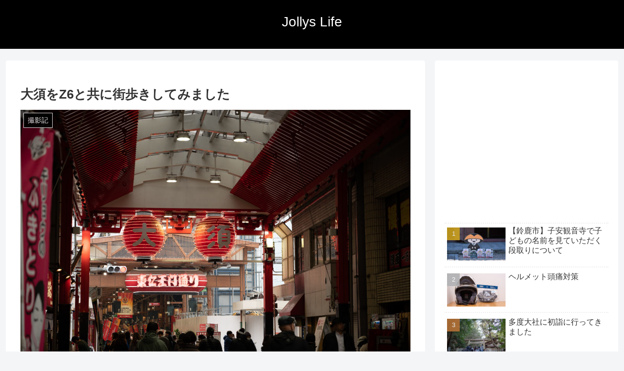

--- FILE ---
content_type: text/html; charset=utf-8
request_url: https://www.google.com/recaptcha/api2/aframe
body_size: 250
content:
<!DOCTYPE HTML><html><head><meta http-equiv="content-type" content="text/html; charset=UTF-8"></head><body><script nonce="41VXVT8LWAkv7m7Gkta__A">/** Anti-fraud and anti-abuse applications only. See google.com/recaptcha */ try{var clients={'sodar':'https://pagead2.googlesyndication.com/pagead/sodar?'};window.addEventListener("message",function(a){try{if(a.source===window.parent){var b=JSON.parse(a.data);var c=clients[b['id']];if(c){var d=document.createElement('img');d.src=c+b['params']+'&rc='+(localStorage.getItem("rc::a")?sessionStorage.getItem("rc::b"):"");window.document.body.appendChild(d);sessionStorage.setItem("rc::e",parseInt(sessionStorage.getItem("rc::e")||0)+1);localStorage.setItem("rc::h",'1768724890727');}}}catch(b){}});window.parent.postMessage("_grecaptcha_ready", "*");}catch(b){}</script></body></html>